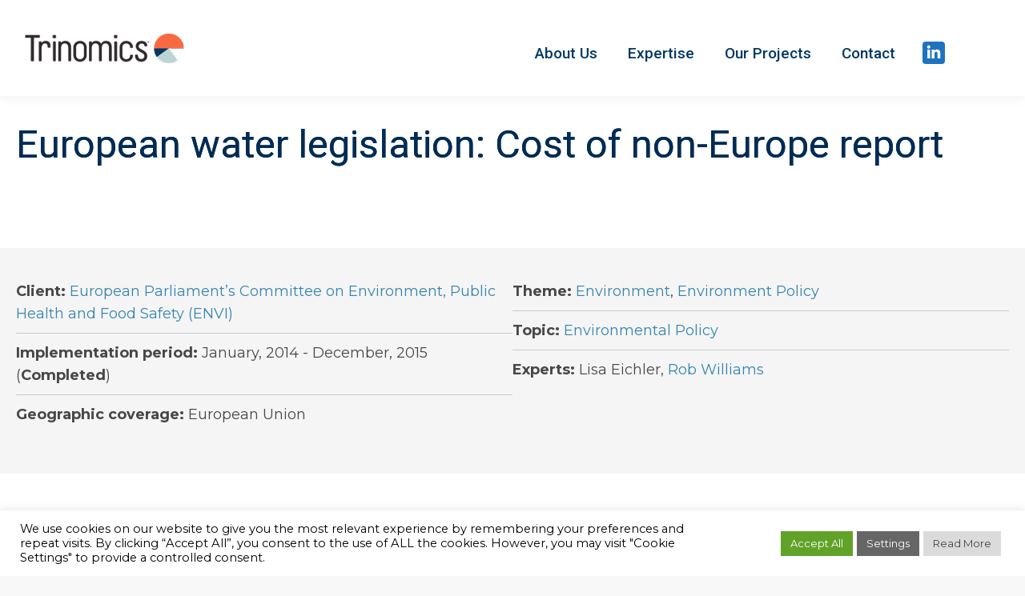

--- FILE ---
content_type: text/css
request_url: https://trinomics.eu/wp-content/themes/dt-the7-child/style.css?ver=1.0.0.34
body_size: 1521
content:
/*
Theme Name: the7dtchild
Author: Dream-Theme
Author URI: http://dream-theme.com/
Description: The7 is perfectly scalable, performance and SEO optimized, responsive, retina ready multipurpose WordPress theme. It will fit every site – big or small. From huge corporate portals to studio or personal sites – The7 will become a great foundation for your next project!
Version: 1.0.0.34
License: This WordPress theme is comprised of two parts: (1) The PHP code and integrated HTML are licensed under the GPL license as is WordPress itself.  You will find a copy of the license text in the same directory as this text file. Or you can read it here: http://wordpress.org/about/gpl/ (2) All other parts of the theme including, but not limited to the CSS code, images, and design are licensed according to the license purchased. Read about licensing details here: http://themeforest.net/licenses/regular_extended
Template: dt-the7
*/

/* Estilo para el botón del reporte */
.boton-report {
	color: #FFF;
	margin-top: 30px;
	margin-bottom: 30px;
	text-align: center;
}

.boton-report a:hover {
	color: #FFF;
	background-image: linear-gradient(135deg, rgb(0, 44, 84) 0%, rgb(0, 106, 124) 73%);
    /* background-color: #3B6890; */
	box-shadow: rgba(0, 116, 142, 0.5) 0px 0px 10px 0px;
}

.boton-report a {
	color: #FFF;
    background-color: #002C54;
    padding: 15px 50px !important;
    border-radius: 35px !important;
	text-align: center;
    text-decoration: none;
}

/* Estilos para el contenedor de ancho completo */
.project-info-container {
    background-color: #f5f5f5;
    padding: 40px 0;
    width: 100vw;
    margin-left: calc(-50vw + 50%);
	margin-bottom: 35px;
}


/* Estilos para el contenedor de contenido */
.project-content-wrapper {
    max-width: 1260px; /* Ancho máximo en escritorios grandes */
    margin: 0 auto; /* Centra el contenedor */
    display: flex; /* Mantiene la disposición de las columnas */
    flex-wrap: wrap;
    gap: 20px;
}

/* Media Query para pantallas medianas, aquí las columnas pasarán a una */
@media (max-width: 780px) {
    .project-content-wrapper {
        /* Deshacemos el 'flex' para que las columnas se apilen */
        display: block;
        padding: 0 20px!important;
    }
}

/* Media Query para pantallas más pequeñas que 1300px */
@media (max-width: 1300px) {
    .project-content-wrapper {
        padding: 0 20px;
    }
}

.info-column {
    flex: 1; /* Permite que cada columna ocupe el mismo espacio */
    min-width: 300px; /* Asegura que no se hagan demasiado pequeñas en móvil */
}

.project-info-container ul {
    list-style: none !important; /* Elimina las viñetas */
    padding: 0;
    margin: 0 0 10px 0px !important;
}

.project-info-container ul li {
    margin-bottom: 10px;
    /* margin: 0 0 10px 0px !important; */
}

.project-info-container a {
    text-decoration: none; /* Quita el subrayado de los enlaces */
	color: #3685af;
}

.project-info-container li {
    border-bottom: 1px solid #ccc; /* Divisor de 1px entre cada elemento de la lista */
    padding-bottom: 10px; /* Espacio para que el divisor no esté pegado al texto */
    margin-bottom: 10px; /* Espacio entre los elementos de la lista */
}

/* Media Query para añadir el divisor cuando las columnas se apilan */
@media (max-width: 780px) {
    .project-info-container .info-column:first-child::after {
        content: '';
        display: block;
        height: 1px;
        width: 100%;
        background-color: #ccc; /* El mismo color que usaste para el divisor de los li */
        margin-top: 0px; /* Espacio antes del divisor */
        margin-bottom: 10px; /* Espacio después del divisor */
    }
	.project-info-container ul {
	    list-style: none !important; /* Elimina las viñetas */
	    padding: 0;
	    margin: 0 !important;
	}
}

/* El último elemento de la lista no necesita un divisor */
.project-info-container li:last-child {
    border-bottom: none;
}



--- FILE ---
content_type: text/css
request_url: https://trinomics.eu/wp-content/uploads/smile_fonts/Line/Line.css?ver=6.8.3
body_size: 1133
content:
@font-face {font-family: 'Line';src:url('Line.eot?ghh6hs');src:url('Line.eot?ghh6hs#iefix') format('embedded-opentype'),url('Line.ttf?ghh6hs') format('truetype'),url('Line.woff?ghh6hs') format('woff'),url('Line.svg?ghh6hs#Line') format('svg');font-weight: normal;font-style: normal;}[class^="Line-"], [class*=" Line-"] {font-family: 'Line' !important;speak: none;font-style: normal;font-weight: normal;font-variant: normal;text-transform: none;line-height: 1;-webkit-font-smoothing: antialiased;-moz-osx-font-smoothing: grayscale;}.Line-eye:before {content: "\e000";}.Line-paper-clip:before {content: "\e001";}.Line-mail:before {content: "\e002";}.Line-toggle:before {content: "\e003";}.Line-layout:before {content: "\e004";}.Line-link:before {content: "\e005";}.Line-bell:before {content: "\e006";}.Line-lock:before {content: "\e007";}.Line-unlock:before {content: "\e008";}.Line-ribbon:before {content: "\e009";}.Line-image:before {content: "\e010";}.Line-signal:before {content: "\e011";}.Line-target:before {content: "\e012";}.Line-clipboard:before {content: "\e013";}.Line-clock:before {content: "\e014";}.Line-watch:before {content: "\e015";}.Line-air-play:before {content: "\e016";}.Line-camera:before {content: "\e017";}.Line-video:before {content: "\e018";}.Line-disc:before {content: "\e019";}.Line-printer:before {content: "\e020";}.Line-monitor:before {content: "\e021";}.Line-server:before {content: "\e022";}.Line-cog:before {content: "\e023";}.Line-heart:before {content: "\e024";}.Line-paragraph:before {content: "\e025";}.Line-align-justify:before {content: "\e026";}.Line-align-left:before {content: "\e027";}.Line-align-center:before {content: "\e028";}.Line-align-right:before {content: "\e029";}.Line-book:before {content: "\e030";}.Line-layers:before {content: "\e031";}.Line-stack:before {content: "\e032";}.Line-stack-2:before {content: "\e033";}.Line-paper:before {content: "\e034";}.Line-paper-stack:before {content: "\e035";}.Line-search:before {content: "\e036";}.Line-zoom-in:before {content: "\e037";}.Line-zoom-out:before {content: "\e038";}.Line-reply:before {content: "\e039";}.Line-circle-plus:before {content: "\e040";}.Line-circle-minus:before {content: "\e041";}.Line-circle-check:before {content: "\e042";}.Line-circle-cross:before {content: "\e043";}.Line-square-plus:before {content: "\e044";}.Line-square-minus:before {content: "\e045";}.Line-square-check:before {content: "\e046";}.Line-square-cross:before {content: "\e047";}.Line-microphone:before {content: "\e048";}.Line-record:before {content: "\e049";}.Line-skip-back:before {content: "\e050";}.Line-rewind:before {content: "\e051";}.Line-play:before {content: "\e052";}.Line-pause:before {content: "\e053";}.Line-stop:before {content: "\e054";}.Line-fast-forward:before {content: "\e055";}.Line-skip-forward:before {content: "\e056";}.Line-shuffle:before {content: "\e057";}.Line-repeat:before {content: "\e058";}.Line-folder:before {content: "\e059";}.Line-umbrella:before {content: "\e060";}.Line-moon:before {content: "\e061";}.Line-thermometer:before {content: "\e062";}.Line-drop:before {content: "\e063";}.Line-sun:before {content: "\e064";}.Line-cloud:before {content: "\e065";}.Line-cloud-upload:before {content: "\e066";}.Line-cloud-download:before {content: "\e067";}.Line-upload:before {content: "\e068";}.Line-download:before {content: "\e069";}.Line-location:before {content: "\e070";}.Line-location-2:before {content: "\e071";}.Line-map:before {content: "\e072";}.Line-battery:before {content: "\e073";}.Line-head:before {content: "\e074";}.Line-briefcase:before {content: "\e075";}.Line-speech-bubble:before {content: "\e076";}.Line-anchor:before {content: "\e077";}.Line-globe:before {content: "\e078";}.Line-box:before {content: "\e079";}.Line-reload:before {content: "\e080";}.Line-share:before {content: "\e081";}.Line-marquee:before {content: "\e082";}.Line-marquee-plus:before {content: "\e083";}.Line-marquee-minus:before {content: "\e084";}.Line-tag:before {content: "\e085";}.Line-power:before {content: "\e086";}.Line-command:before {content: "\e087";}.Line-alt:before {content: "\e088";}.Line-esc:before {content: "\e089";}.Line-bar-graph:before {content: "\e090";}.Line-bar-graph-2:before {content: "\e091";}.Line-pie-graph:before {content: "\e092";}.Line-star:before {content: "\e093";}.Line-arrow-left:before {content: "\e094";}.Line-arrow-right:before {content: "\e095";}.Line-arrow-up:before {content: "\e096";}.Line-arrow-down:before {content: "\e097";}.Line-volume:before {content: "\e098";}.Line-mute:before {content: "\e099";}.Line-content-right:before {content: "\e100";}.Line-content-left:before {content: "\e101";}.Line-grid:before {content: "\e102";}.Line-grid-2:before {content: "\e103";}.Line-columns:before {content: "\e104";}.Line-loader:before {content: "\e105";}.Line-bag:before {content: "\e106";}.Line-ban:before {content: "\e107";}.Line-flag:before {content: "\e108";}.Line-trash:before {content: "\e109";}.Line-expand:before {content: "\e110";}.Line-contract:before {content: "\e111";}.Line-maximize:before {content: "\e112";}.Line-minimize:before {content: "\e113";}.Line-plus:before {content: "\e114";}.Line-minus:before {content: "\e115";}.Line-check:before {content: "\e116";}.Line-cross:before {content: "\e117";}.Line-move:before {content: "\e118";}.Line-delete:before {content: "\e119";}.Line-menu:before {content: "\e120";}.Line-archive:before {content: "\e121";}.Line-inbox:before {content: "\e122";}.Line-outbox:before {content: "\e123";}.Line-file:before {content: "\e124";}.Line-file-add:before {content: "\e125";}.Line-file-subtract:before {content: "\e126";}.Line-help:before {content: "\e127";}.Line-open:before {content: "\e128";}.Line-ellipsis:before {content: "\e129";}

--- FILE ---
content_type: text/css
request_url: https://trinomics.eu/wp-content/uploads/smile_fonts/Clima/Clima.css?ver=6.8.3
body_size: 465
content:
@font-face {font-family: 'Clima';src:url('Clima.eot?ugyi7w');src:url('Clima.eot?ugyi7w#iefix') format('embedded-opentype'),url('Clima.ttf?ugyi7w') format('truetype'),url('Clima.woff?ugyi7w') format('woff'),url('Clima.svg?ugyi7w#Clima') format('svg');font-weight: normal;font-style: normal;}[class^="Clima-"], [class*=" Clima-"] {font-family: 'Clima' !important;speak: none;font-style: normal;font-weight: normal;font-variant: normal;text-transform: none;line-height: 1;-webkit-font-smoothing: antialiased;-moz-osx-font-smoothing: grayscale;}.Clima-sunrise:before {content: "\e900";}.Clima-sun2:before {content: "\e901";}.Clima-moon:before {content: "\e902";}.Clima-sun:before {content: "\e903";}.Clima-windy:before {content: "\e904";}.Clima-wind:before {content: "\e905";}.Clima-snowflake:before {content: "\e906";}.Clima-cloudy:before {content: "\e907";}.Clima-cloud:before {content: "\e908";}.Clima-weather:before {content: "\e909";}.Clima-weather2:before {content: "\e90a";}.Clima-weather3:before {content: "\e90b";}.Clima-lines:before {content: "\e90c";}.Clima-cloud2:before {content: "\e90d";}.Clima-lightning:before {content: "\e90e";}.Clima-lightning2:before {content: "\e90f";}.Clima-rainy:before {content: "\e910";}.Clima-rainy2:before {content: "\e911";}.Clima-windy2:before {content: "\e912";}.Clima-windy3:before {content: "\e913";}.Clima-snowy:before {content: "\e914";}.Clima-snowy2:before {content: "\e915";}.Clima-snowy3:before {content: "\e916";}.Clima-weather4:before {content: "\e917";}.Clima-cloudy2:before {content: "\e918";}.Clima-cloud3:before {content: "\e919";}.Clima-lightning3:before {content: "\e91a";}.Clima-sun3:before {content: "\e91b";}.Clima-moon2:before {content: "\e91c";}.Clima-cloudy3:before {content: "\e91d";}.Clima-cloud4:before {content: "\e91e";}.Clima-cloud5:before {content: "\e91f";}.Clima-lightning4:before {content: "\e920";}.Clima-rainy3:before {content: "\e921";}.Clima-rainy4:before {content: "\e922";}.Clima-windy4:before {content: "\e923";}.Clima-windy5:before {content: "\e924";}.Clima-snowy4:before {content: "\e925";}.Clima-snowy5:before {content: "\e926";}.Clima-weather5:before {content: "\e927";}.Clima-cloudy4:before {content: "\e928";}.Clima-lightning5:before {content: "\e929";}.Clima-thermometer:before {content: "\e92a";}.Clima-compass:before {content: "\e92b";}.Clima-none:before {content: "\e92c";}.Clima-Celsius:before {content: "\e92d";}.Clima-Fahrenheit:before {content: "\e92e";}

--- FILE ---
content_type: text/css
request_url: https://trinomics.eu/wp-content/uploads/smile_fonts/Typicons/Typicons.css?ver=6.8.3
body_size: 2578
content:
@font-face {font-family: 'Typicons';src:url('Typicons.eot?6n94hn');src:url('Typicons.eot?6n94hn#iefix') format('embedded-opentype'),url('Typicons.ttf?6n94hn') format('truetype'),url('Typicons.woff?6n94hn') format('woff'),url('Typicons.svg?6n94hn#Typicons') format('svg');font-weight: normal;font-style: normal;}[class^="Typicons-"], [class*=" Typicons-"] {font-family: 'Typicons' !important;speak: none;font-style: normal;font-weight: normal;font-variant: normal;text-transform: none;line-height: 1;-webkit-font-smoothing: antialiased;-moz-osx-font-smoothing: grayscale;}.Typicons-times:before {content: "\e900";}.Typicons-tick:before {content: "\e901";}.Typicons-plus:before {content: "\e902";}.Typicons-minus:before {content: "\e903";}.Typicons-equals:before {content: "\e904";}.Typicons-divide:before {content: "\e905";}.Typicons-chevron-right:before {content: "\e906";}.Typicons-chevron-left:before {content: "\e907";}.Typicons-arrow-right-thick:before {content: "\e908";}.Typicons-arrow-left-thick:before {content: "\e909";}.Typicons-th-small:before {content: "\e90a";}.Typicons-th-menu:before {content: "\e90b";}.Typicons-th-list:before {content: "\e90c";}.Typicons-th-large:before {content: "\e90d";}.Typicons-home:before {content: "\e90e";}.Typicons-arrow-forward:before {content: "\e90f";}.Typicons-arrow-back:before {content: "\e910";}.Typicons-rss:before {content: "\e911";}.Typicons-location:before {content: "\e912";}.Typicons-link:before {content: "\e913";}.Typicons-image:before {content: "\e914";}.Typicons-arrow-up-thick:before {content: "\e915";}.Typicons-arrow-down-thick:before {content: "\e916";}.Typicons-starburst:before {content: "\e917";}.Typicons-starburst-outline:before {content: "\e918";}.Typicons-star:before {content: "\e919";}.Typicons-flow-children:before {content: "\e91a";}.Typicons-export:before {content: "\e91b";}.Typicons-delete:before {content: "\e91c";}.Typicons-delete-outline:before {content: "\e91d";}.Typicons-cloud-storage:before {content: "\e91e";}.Typicons-wi-fi:before {content: "\e91f";}.Typicons-heart:before {content: "\e920";}.Typicons-flash:before {content: "\e921";}.Typicons-cancel:before {content: "\e922";}.Typicons-backspace:before {content: "\e923";}.Typicons-attachment:before {content: "\e924";}.Typicons-arrow-move:before {content: "\e925";}.Typicons-warning:before {content: "\e926";}.Typicons-user:before {content: "\e927";}.Typicons-radar:before {content: "\e928";}.Typicons-lock-open:before {content: "\e929";}.Typicons-lock-closed:before {content: "\e92a";}.Typicons-location-arrow:before {content: "\e92b";}.Typicons-info:before {content: "\e92c";}.Typicons-user-delete:before {content: "\e92d";}.Typicons-user-add:before {content: "\e92e";}.Typicons-media-pause:before {content: "\e92f";}.Typicons-group:before {content: "\e930";}.Typicons-chart-pie:before {content: "\e931";}.Typicons-chart-line:before {content: "\e932";}.Typicons-chart-bar:before {content: "\e933";}.Typicons-chart-area:before {content: "\e934";}.Typicons-video:before {content: "\e935";}.Typicons-point-of-interest:before {content: "\e936";}.Typicons-infinity:before {content: "\e937";}.Typicons-globe:before {content: "\e938";}.Typicons-eye:before {content: "\e939";}.Typicons-cog:before {content: "\e93a";}.Typicons-camera:before {content: "\e93b";}.Typicons-upload:before {content: "\e93c";}.Typicons-scissors:before {content: "\e93d";}.Typicons-refresh:before {content: "\e93e";}.Typicons-pin:before {content: "\e93f";}.Typicons-key:before {content: "\e940";}.Typicons-info-large:before {content: "\e941";}.Typicons-eject:before {content: "\e942";}.Typicons-download:before {content: "\e943";}.Typicons-zoom:before {content: "\e944";}.Typicons-zoom-out:before {content: "\e945";}.Typicons-zoom-in:before {content: "\e946";}.Typicons-sort-numerically:before {content: "\e947";}.Typicons-sort-alphabetically:before {content: "\e948";}.Typicons-input-checked:before {content: "\e949";}.Typicons-calender:before {content: "\e94a";}.Typicons-world:before {content: "\e94b";}.Typicons-notes:before {content: "\e94c";}.Typicons-code:before {content: "\e94d";}.Typicons-arrow-sync:before {content: "\e94e";}.Typicons-arrow-shuffle:before {content: "\e94f";}.Typicons-arrow-repeat:before {content: "\e950";}.Typicons-arrow-minimise:before {content: "\e951";}.Typicons-arrow-maximise:before {content: "\e952";}.Typicons-arrow-loop:before {content: "\e953";}.Typicons-anchor:before {content: "\e954";}.Typicons-spanner:before {content: "\e955";}.Typicons-puzzle:before {content: "\e956";}.Typicons-power:before {content: "\e957";}.Typicons-plane:before {content: "\e958";}.Typicons-pi:before {content: "\e959";}.Typicons-phone:before {content: "\e95a";}.Typicons-microphone:before {content: "\e95b";}.Typicons-media-rewind:before {content: "\e95c";}.Typicons-flag:before {content: "\e95d";}.Typicons-adjust-brightness:before {content: "\e95e";}.Typicons-waves:before {content: "\e95f";}.Typicons-social-twitter:before {content: "\e960";}.Typicons-social-facebook:before {content: "\e961";}.Typicons-social-dribbble:before {content: "\e962";}.Typicons-media-stop:before {content: "\e963";}.Typicons-media-record:before {content: "\e964";}.Typicons-media-play:before {content: "\e965";}.Typicons-media-fast-forward:before {content: "\e966";}.Typicons-media-eject:before {content: "\e967";}.Typicons-social-vimeo:before {content: "\e968";}.Typicons-social-tumbler:before {content: "\e969";}.Typicons-social-skype:before {content: "\e96a";}.Typicons-social-pinterest:before {content: "\e96b";}.Typicons-social-linkedin:before {content: "\e96c";}.Typicons-social-last-fm:before {content: "\e96d";}.Typicons-social-github:before {content: "\e96e";}.Typicons-social-flickr:before {content: "\e96f";}.Typicons-at:before {content: "\e970";}.Typicons-times-outline:before {content: "\e971";}.Typicons-plus-outline:before {content: "\e972";}.Typicons-minus-outline:before {content: "\e973";}.Typicons-tick-outline:before {content: "\e974";}.Typicons-th-large-outline:before {content: "\e975";}.Typicons-equals-outline:before {content: "\e976";}.Typicons-divide-outline:before {content: "\e977";}.Typicons-chevron-right-outline:before {content: "\e978";}.Typicons-chevron-left-outline:before {content: "\e979";}.Typicons-arrow-right-outline:before {content: "\e97a";}.Typicons-arrow-left-outline:before {content: "\e97b";}.Typicons-th-small-outline:before {content: "\e97c";}.Typicons-th-menu-outline:before {content: "\e97d";}.Typicons-th-list-outline:before {content: "\e97e";}.Typicons-news:before {content: "\e97f";}.Typicons-home-outline:before {content: "\e980";}.Typicons-arrow-up-outline:before {content: "\e981";}.Typicons-arrow-forward-outline:before {content: "\e982";}.Typicons-arrow-down-outline:before {content: "\e983";}.Typicons-arrow-back-outline:before {content: "\e984";}.Typicons-trash:before {content: "\e985";}.Typicons-rss-outline:before {content: "\e986";}.Typicons-message:before {content: "\e987";}.Typicons-location-outline:before {content: "\e988";}.Typicons-link-outline:before {content: "\e989";}.Typicons-image-outline:before {content: "\e98a";}.Typicons-export-outline:before {content: "\e98b";}.Typicons-cross:before {content: "\e98c";}.Typicons-wi-fi-outline:before {content: "\e98d";}.Typicons-star-outline:before {content: "\e98e";}.Typicons-media-pause-outline:before {content: "\e98f";}.Typicons-mail:before {content: "\e990";}.Typicons-heart-outline:before {content: "\e991";}.Typicons-flash-outline:before {content: "\e992";}.Typicons-cancel-outline:before {content: "\e993";}.Typicons-beaker:before {content: "\e994";}.Typicons-arrow-move-outline:before {content: "\e995";}.Typicons-watch:before {content: "\e996";}.Typicons-warning-outline:before {content: "\e997";}.Typicons-time:before {content: "\e998";}.Typicons-radar-outline:before {content: "\e999";}.Typicons-lock-open-outline:before {content: "\e99a";}.Typicons-location-arrow-outline:before {content: "\e99b";}.Typicons-info-outline:before {content: "\e99c";}.Typicons-backspace-outline:before {content: "\e99d";}.Typicons-attachment-outline:before {content: "\e99e";}.Typicons-user-outline:before {content: "\e99f";}.Typicons-user-delete-outline:before {content: "\e9a0";}.Typicons-user-add-outline:before {content: "\e9a1";}.Typicons-lock-closed-outline:before {content: "\e9a2";}.Typicons-group-outline:before {content: "\e9a3";}.Typicons-chart-pie-outline:before {content: "\e9a4";}.Typicons-chart-line-outline:before {content: "\e9a5";}.Typicons-chart-bar-outline:before {content: "\e9a6";}.Typicons-chart-area-outline:before {content: "\e9a7";}.Typicons-video-outline:before {content: "\e9a8";}.Typicons-point-of-interest-outline:before {content: "\e9a9";}.Typicons-map:before {content: "\e9aa";}.Typicons-key-outline:before {content: "\e9ab";}.Typicons-infinity-outline:before {content: "\e9ac";}.Typicons-globe-outline:before {content: "\e9ad";}.Typicons-eye-outline:before {content: "\e9ae";}.Typicons-cog-outline:before {content: "\e9af";}.Typicons-camera-outline:before {content: "\e9b0";}.Typicons-upload-outline:before {content: "\e9b1";}.Typicons-support:before {content: "\e9b2";}.Typicons-scissors-outline:before {content: "\e9b3";}.Typicons-refresh-outline:before {content: "\e9b4";}.Typicons-info-large-outline:before {content: "\e9b5";}.Typicons-eject-outline:before {content: "\e9b6";}.Typicons-download-outline:before {content: "\e9b7";}.Typicons-battery-mid:before {content: "\e9b8";}.Typicons-battery-low:before {content: "\e9b9";}.Typicons-battery-high:before {content: "\e9ba";}.Typicons-zoom-outline:before {content: "\e9bb";}.Typicons-zoom-out-outline:before {content: "\e9bc";}.Typicons-zoom-in-outline:before {content: "\e9bd";}.Typicons-tag:before {content: "\e9be";}.Typicons-tabs-outline:before {content: "\e9bf";}.Typicons-pin-outline:before {content: "\e9c0";}.Typicons-message-typing:before {content: "\e9c1";}.Typicons-directions:before {content: "\e9c2";}.Typicons-battery-full:before {content: "\e9c3";}.Typicons-battery-charge:before {content: "\e9c4";}.Typicons-pipette:before {content: "\e9c5";}.Typicons-pencil:before {content: "\e9c6";}.Typicons-folder:before {content: "\e9c7";}.Typicons-folder-delete:before {content: "\e9c8";}.Typicons-folder-add:before {content: "\e9c9";}.Typicons-edit:before {content: "\e9ca";}.Typicons-document:before {content: "\e9cb";}.Typicons-document-delete:before {content: "\e9cc";}.Typicons-document-add:before {content: "\e9cd";}.Typicons-brush:before {content: "\e9ce";}.Typicons-thumbs-up:before {content: "\e9cf";}.Typicons-thumbs-down:before {content: "\e9d0";}.Typicons-pen:before {content: "\e9d1";}.Typicons-sort-numerically-outline:before {content: "\e9d2";}.Typicons-sort-alphabetically-outline:before {content: "\e9d3";}.Typicons-social-last-fm-circular:before {content: "\e9d4";}.Typicons-social-github-circular:before {content: "\e9d5";}.Typicons-compass:before {content: "\e9d6";}.Typicons-bookmark:before {content: "\e9d7";}.Typicons-input-checked-outline:before {content: "\e9d8";}.Typicons-code-outline:before {content: "\e9d9";}.Typicons-calender-outline:before {content: "\e9da";}.Typicons-business-card:before {content: "\e9db";}.Typicons-arrow-up:before {content: "\e9dc";}.Typicons-arrow-sync-outline:before {content: "\e9dd";}.Typicons-arrow-right:before {content: "\e9de";}.Typicons-arrow-repeat-outline:before {content: "\e9df";}.Typicons-arrow-loop-outline:before {content: "\e9e0";}.Typicons-arrow-left:before {content: "\e9e1";}.Typicons-flow-switch:before {content: "\e9e2";}.Typicons-flow-parallel:before {content: "\e9e3";}.Typicons-flow-merge:before {content: "\e9e4";}.Typicons-document-text:before {content: "\e9e5";}.Typicons-clipboard:before {content: "\e9e6";}.Typicons-calculator:before {content: "\e9e7";}.Typicons-arrow-minimise-outline:before {content: "\e9e8";}.Typicons-arrow-maximise-outline:before {content: "\e9e9";}.Typicons-arrow-down:before {content: "\e9ea";}.Typicons-gift:before {content: "\e9eb";}.Typicons-film:before {content: "\e9ec";}.Typicons-database:before {content: "\e9ed";}.Typicons-bell:before {content: "\e9ee";}.Typicons-anchor-outline:before {content: "\e9ef";}.Typicons-adjust-contrast:before {content: "\e9f0";}.Typicons-world-outline:before {content: "\e9f1";}.Typicons-shopping-bag:before {content: "\e9f2";}.Typicons-power-outline:before {content: "\e9f3";}.Typicons-notes-outline:before {content: "\e9f4";}.Typicons-device-tablet:before {content: "\e9f5";}.Typicons-device-phone:before {content: "\e9f6";}.Typicons-device-laptop:before {content: "\e9f7";}.Typicons-device-desktop:before {content: "\e9f8";}.Typicons-briefcase:before {content: "\e9f9";}.Typicons-stopwatch:before {content: "\e9fa";}.Typicons-spanner-outline:before {content: "\e9fb";}.Typicons-puzzle-outline:before {content: "\e9fc";}.Typicons-printer:before {content: "\e9fd";}.Typicons-pi-outline:before {content: "\e9fe";}.Typicons-lightbulb:before {content: "\e9ff";}.Typicons-flag-outline:before {content: "\ea00";}.Typicons-contacts:before {content: "\ea01";}.Typicons-archive:before {content: "\ea02";}.Typicons-weather-stormy:before {content: "\ea03";}.Typicons-weather-shower:before {content: "\ea04";}.Typicons-weather-partly-sunny:before {content: "\ea05";}.Typicons-weather-downpour:before {content: "\ea06";}.Typicons-weather-cloudy:before {content: "\ea07";}.Typicons-plane-outline:before {content: "\ea08";}.Typicons-phone-outline:before {content: "\ea09";}.Typicons-microphone-outline:before {content: "\ea0a";}.Typicons-weather-windy:before {content: "\ea0b";}.Typicons-weather-windy-cloudy:before {content: "\ea0c";}.Typicons-weather-sunny:before {content: "\ea0d";}.Typicons-weather-snow:before {content: "\ea0e";}.Typicons-weather-night:before {content: "\ea0f";}.Typicons-media-stop-outline:before {content: "\ea10";}.Typicons-media-rewind-outline:before {content: "\ea11";}.Typicons-media-record-outline:before {content: "\ea12";}.Typicons-media-play-outline:before {content: "\ea13";}.Typicons-media-fast-forward-outline:before {content: "\ea14";}.Typicons-media-eject-outline:before {content: "\ea15";}.Typicons-wine:before {content: "\ea16";}.Typicons-waves-outline:before {content: "\ea17";}.Typicons-ticket:before {content: "\ea18";}.Typicons-tags:before {content: "\ea19";}.Typicons-plug:before {content: "\ea1a";}.Typicons-headphones:before {content: "\ea1b";}.Typicons-credit-card:before {content: "\ea1c";}.Typicons-coffee:before {content: "\ea1d";}.Typicons-book:before {content: "\ea1e";}.Typicons-beer:before {content: "\ea1f";}.Typicons-volume:before {content: "\ea20";}.Typicons-volume-up:before {content: "\ea21";}.Typicons-volume-mute:before {content: "\ea22";}.Typicons-volume-down:before {content: "\ea23";}.Typicons-social-vimeo-circular:before {content: "\ea24";}.Typicons-social-twitter-circular:before {content: "\ea25";}.Typicons-social-pinterest-circular:before {content: "\ea26";}.Typicons-social-linkedin-circular:before {content: "\ea27";}.Typicons-social-facebook-circular:before {content: "\ea28";}.Typicons-social-dribbble-circular:before {content: "\ea29";}.Typicons-tree:before {content: "\ea2a";}.Typicons-thermometer:before {content: "\ea2b";}.Typicons-social-tumbler-circular:before {content: "\ea2c";}.Typicons-social-skype-outline:before {content: "\ea2d";}.Typicons-social-flickr-circular:before {content: "\ea2e";}.Typicons-social-at-circular:before {content: "\ea2f";}.Typicons-shopping-cart:before {content: "\ea30";}.Typicons-messages:before {content: "\ea31";}.Typicons-leaf:before {content: "\ea32";}.Typicons-feather:before {content: "\ea33";}

--- FILE ---
content_type: text/css
request_url: https://trinomics.eu/wp-content/themes/dt-the7-child/style.css?ver=12.10.0.1
body_size: 1521
content:
/*
Theme Name: the7dtchild
Author: Dream-Theme
Author URI: http://dream-theme.com/
Description: The7 is perfectly scalable, performance and SEO optimized, responsive, retina ready multipurpose WordPress theme. It will fit every site – big or small. From huge corporate portals to studio or personal sites – The7 will become a great foundation for your next project!
Version: 1.0.0.34
License: This WordPress theme is comprised of two parts: (1) The PHP code and integrated HTML are licensed under the GPL license as is WordPress itself.  You will find a copy of the license text in the same directory as this text file. Or you can read it here: http://wordpress.org/about/gpl/ (2) All other parts of the theme including, but not limited to the CSS code, images, and design are licensed according to the license purchased. Read about licensing details here: http://themeforest.net/licenses/regular_extended
Template: dt-the7
*/

/* Estilo para el botón del reporte */
.boton-report {
	color: #FFF;
	margin-top: 30px;
	margin-bottom: 30px;
	text-align: center;
}

.boton-report a:hover {
	color: #FFF;
	background-image: linear-gradient(135deg, rgb(0, 44, 84) 0%, rgb(0, 106, 124) 73%);
    /* background-color: #3B6890; */
	box-shadow: rgba(0, 116, 142, 0.5) 0px 0px 10px 0px;
}

.boton-report a {
	color: #FFF;
    background-color: #002C54;
    padding: 15px 50px !important;
    border-radius: 35px !important;
	text-align: center;
    text-decoration: none;
}

/* Estilos para el contenedor de ancho completo */
.project-info-container {
    background-color: #f5f5f5;
    padding: 40px 0;
    width: 100vw;
    margin-left: calc(-50vw + 50%);
	margin-bottom: 35px;
}


/* Estilos para el contenedor de contenido */
.project-content-wrapper {
    max-width: 1260px; /* Ancho máximo en escritorios grandes */
    margin: 0 auto; /* Centra el contenedor */
    display: flex; /* Mantiene la disposición de las columnas */
    flex-wrap: wrap;
    gap: 20px;
}

/* Media Query para pantallas medianas, aquí las columnas pasarán a una */
@media (max-width: 780px) {
    .project-content-wrapper {
        /* Deshacemos el 'flex' para que las columnas se apilen */
        display: block;
        padding: 0 20px!important;
    }
}

/* Media Query para pantallas más pequeñas que 1300px */
@media (max-width: 1300px) {
    .project-content-wrapper {
        padding: 0 20px;
    }
}

.info-column {
    flex: 1; /* Permite que cada columna ocupe el mismo espacio */
    min-width: 300px; /* Asegura que no se hagan demasiado pequeñas en móvil */
}

.project-info-container ul {
    list-style: none !important; /* Elimina las viñetas */
    padding: 0;
    margin: 0 0 10px 0px !important;
}

.project-info-container ul li {
    margin-bottom: 10px;
    /* margin: 0 0 10px 0px !important; */
}

.project-info-container a {
    text-decoration: none; /* Quita el subrayado de los enlaces */
	color: #3685af;
}

.project-info-container li {
    border-bottom: 1px solid #ccc; /* Divisor de 1px entre cada elemento de la lista */
    padding-bottom: 10px; /* Espacio para que el divisor no esté pegado al texto */
    margin-bottom: 10px; /* Espacio entre los elementos de la lista */
}

/* Media Query para añadir el divisor cuando las columnas se apilan */
@media (max-width: 780px) {
    .project-info-container .info-column:first-child::after {
        content: '';
        display: block;
        height: 1px;
        width: 100%;
        background-color: #ccc; /* El mismo color que usaste para el divisor de los li */
        margin-top: 0px; /* Espacio antes del divisor */
        margin-bottom: 10px; /* Espacio después del divisor */
    }
	.project-info-container ul {
	    list-style: none !important; /* Elimina las viñetas */
	    padding: 0;
	    margin: 0 !important;
	}
}

/* El último elemento de la lista no necesita un divisor */
.project-info-container li:last-child {
    border-bottom: none;
}

